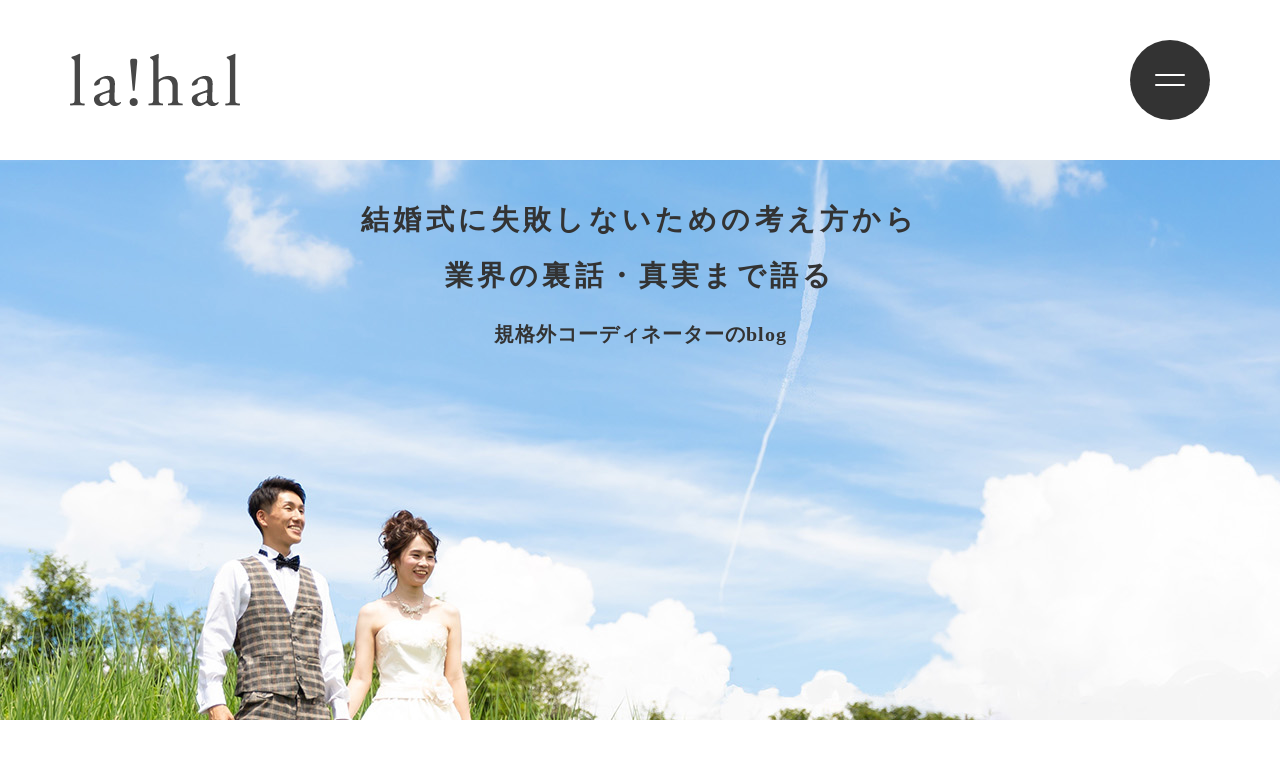

--- FILE ---
content_type: text/html; charset=UTF-8
request_url: https://www.lahal.net/category/sima-wed/
body_size: 9272
content:
<!DOCTYPE html>
<html lang="ja">
<head>
    <meta charset="utf-8">
    <meta name="viewport" content="width=device-width, initial-scale=1.0">
    <link rel="stylesheet" href="https://www.lahal.net/wp-content/themes/lahal/css/reset.css">
    <link rel="stylesheet" href="https://www.lahal.net/wp-content/themes/lahal/css/style.css">
    <!-- 
    <meta name="description" content="広島のウェディングプロデュースならla!hal(ﾗﾊﾙ)。ふたりらしいオリジナルウェディングをご予算に応じて実現。どんな場所でも結婚式は出来ます。備後・県北・山陰の方もお気軽にご相談ください。少人数・フォトウェディングもお任せください。"> -->
    <script src="https://code.jquery.com/jquery-3.5.1.min.js" integrity="sha256-9/aliU8dGd2tb6OSsuzixeV4y/faTqgFtohetphbbj0=" crossorigin="anonymous"></script>
    
		<!-- All in One SEO 4.0.18 -->
		<title>島ウェディング - la!hal(ラハル) ウェディングコーディネーター</title>
		<link rel="canonical" href="https://www.lahal.net/category/sima-wed/" />
		<link rel="next" href="https://www.lahal.net/category/sima-wed/page/2/" />

		<!-- Global site tag (gtag.js) - Google Analytics -->
<script async src="https://www.googletagmanager.com/gtag/js?id=UA-56755236-11"></script>
<script>
 window.dataLayer = window.dataLayer || [];
 function gtag(){dataLayer.push(arguments);}
 gtag('js', new Date());

 gtag('config', 'UA-56755236-11');
</script>
		<script type="application/ld+json" class="aioseo-schema">
			{"@context":"https:\/\/schema.org","@graph":[{"@type":"WebSite","@id":"https:\/\/www.lahal.net\/#website","url":"https:\/\/www.lahal.net\/","name":"la!hal(\u30e9\u30cf\u30eb) \u30a6\u30a7\u30c7\u30a3\u30f3\u30b0\u30b3\u30fc\u30c7\u30a3\u30cd\u30fc\u30bf\u30fc","description":"\u5e83\u5cf6\u306e\u30a6\u30a7\u30c7\u30a3\u30f3\u30b0\u30d7\u30ed\u30c7\u30e5\u30fc\u30b9\u306a\u3089la!hal(\uff97\uff8a\uff99)\u3002\u3075\u305f\u308a\u3089\u3057\u3044\u30aa\u30ea\u30b8\u30ca\u30eb\u30a6\u30a7\u30c7\u30a3\u30f3\u30b0\u3092\u3054\u4e88\u7b97\u306b\u5fdc\u3058\u3066\u5b9f\u73fe\u3002\u3069\u3093\u306a\u5834\u6240\u3067\u3082\u7d50\u5a5a\u5f0f\u306f\u51fa\u6765\u307e\u3059\u3002\u5099\u5f8c\u30fb\u770c\u5317\u30fb\u5c71\u9670\u306e\u65b9\u3082\u304a\u6c17\u8efd\u306b\u3054\u76f8\u8ac7\u304f\u3060\u3055\u3044\u3002\u5c11\u4eba\u6570\u30fb\u30d5\u30a9\u30c8\u30a6\u30a7\u30c7\u30a3\u30f3\u30b0\u3082\u304a\u4efb\u305b\u304f\u3060\u3055\u3044\u3002","publisher":{"@id":"https:\/\/www.lahal.net\/#organization"}},{"@type":"Organization","@id":"https:\/\/www.lahal.net\/#organization","name":"la!hal(\u30e9\u30cf\u30eb) \u30a6\u30a7\u30c7\u30a3\u30f3\u30b0\u30b3\u30fc\u30c7\u30a3\u30cd\u30fc\u30bf\u30fc","url":"https:\/\/www.lahal.net\/"},{"@type":"BreadcrumbList","@id":"https:\/\/www.lahal.net\/category\/sima-wed\/#breadcrumblist","itemListElement":[{"@type":"ListItem","@id":"https:\/\/www.lahal.net\/#listItem","position":"1","item":{"@id":"https:\/\/www.lahal.net\/#item","name":"\u30db\u30fc\u30e0","description":"\u5e83\u5cf6\u306e\u30a6\u30a7\u30c7\u30a3\u30f3\u30b0\u30d7\u30ed\u30c7\u30e5\u30fc\u30b9\u306a\u3089la!hal(\uff97\uff8a\uff99)\u3002\u3075\u305f\u308a\u3089\u3057\u3044\u30aa\u30ea\u30b8\u30ca\u30eb\u30a6\u30a7\u30c7\u30a3\u30f3\u30b0\u3092\u3054\u4e88\u7b97\u306b\u5fdc\u3058\u3066\u5b9f\u73fe\u3002\u3069\u3093\u306a\u5834\u6240\u3067\u3082\u7d50\u5a5a\u5f0f\u306f\u51fa\u6765\u307e\u3059\u3002\u5099\u5f8c\u30fb\u770c\u5317\u30fb\u5c71\u9670\u306e\u65b9\u3082\u304a\u6c17\u8efd\u306b\u3054\u76f8\u8ac7\u304f\u3060\u3055\u3044\u3002\u5c11\u4eba\u6570\u30fb\u30d5\u30a9\u30c8\u30a6\u30a7\u30c7\u30a3\u30f3\u30b0\u3082\u304a\u4efb\u305b\u304f\u3060\u3055\u3044\u3002","url":"https:\/\/www.lahal.net\/"},"nextItem":"https:\/\/www.lahal.net\/category\/sima-wed\/#listItem"},{"@type":"ListItem","@id":"https:\/\/www.lahal.net\/category\/sima-wed\/#listItem","position":"2","item":{"@id":"https:\/\/www.lahal.net\/category\/sima-wed\/#item","name":"\u5cf6\u30a6\u30a7\u30c7\u30a3\u30f3\u30b0","url":"https:\/\/www.lahal.net\/category\/sima-wed\/"},"previousItem":"https:\/\/www.lahal.net\/#listItem"}]},{"@type":"CollectionPage","@id":"https:\/\/www.lahal.net\/category\/sima-wed\/#collectionpage","url":"https:\/\/www.lahal.net\/category\/sima-wed\/","name":"\u5cf6\u30a6\u30a7\u30c7\u30a3\u30f3\u30b0 - la!hal(\u30e9\u30cf\u30eb) \u30a6\u30a7\u30c7\u30a3\u30f3\u30b0\u30b3\u30fc\u30c7\u30a3\u30cd\u30fc\u30bf\u30fc","inLanguage":"ja","isPartOf":{"@id":"https:\/\/www.lahal.net\/#website"},"breadcrumb":{"@id":"https:\/\/www.lahal.net\/category\/sima-wed\/#breadcrumblist"}}]}
		</script>
		<!-- All in One SEO -->

<link rel='dns-prefetch' href='//ajax.googleapis.com' />
<link rel="alternate" type="application/rss+xml" title="la!hal(ラハル) ウェディングコーディネーター &raquo; 島ウェディング カテゴリーのフィード" href="https://www.lahal.net/category/sima-wed/feed/" />
<style id='wp-img-auto-sizes-contain-inline-css' type='text/css'>
img:is([sizes=auto i],[sizes^="auto," i]){contain-intrinsic-size:3000px 1500px}
/*# sourceURL=wp-img-auto-sizes-contain-inline-css */
</style>
<style id='wp-emoji-styles-inline-css' type='text/css'>

	img.wp-smiley, img.emoji {
		display: inline !important;
		border: none !important;
		box-shadow: none !important;
		height: 1em !important;
		width: 1em !important;
		margin: 0 0.07em !important;
		vertical-align: -0.1em !important;
		background: none !important;
		padding: 0 !important;
	}
/*# sourceURL=wp-emoji-styles-inline-css */
</style>
<style id='wp-block-library-inline-css' type='text/css'>
:root{--wp-block-synced-color:#7a00df;--wp-block-synced-color--rgb:122,0,223;--wp-bound-block-color:var(--wp-block-synced-color);--wp-editor-canvas-background:#ddd;--wp-admin-theme-color:#007cba;--wp-admin-theme-color--rgb:0,124,186;--wp-admin-theme-color-darker-10:#006ba1;--wp-admin-theme-color-darker-10--rgb:0,107,160.5;--wp-admin-theme-color-darker-20:#005a87;--wp-admin-theme-color-darker-20--rgb:0,90,135;--wp-admin-border-width-focus:2px}@media (min-resolution:192dpi){:root{--wp-admin-border-width-focus:1.5px}}.wp-element-button{cursor:pointer}:root .has-very-light-gray-background-color{background-color:#eee}:root .has-very-dark-gray-background-color{background-color:#313131}:root .has-very-light-gray-color{color:#eee}:root .has-very-dark-gray-color{color:#313131}:root .has-vivid-green-cyan-to-vivid-cyan-blue-gradient-background{background:linear-gradient(135deg,#00d084,#0693e3)}:root .has-purple-crush-gradient-background{background:linear-gradient(135deg,#34e2e4,#4721fb 50%,#ab1dfe)}:root .has-hazy-dawn-gradient-background{background:linear-gradient(135deg,#faaca8,#dad0ec)}:root .has-subdued-olive-gradient-background{background:linear-gradient(135deg,#fafae1,#67a671)}:root .has-atomic-cream-gradient-background{background:linear-gradient(135deg,#fdd79a,#004a59)}:root .has-nightshade-gradient-background{background:linear-gradient(135deg,#330968,#31cdcf)}:root .has-midnight-gradient-background{background:linear-gradient(135deg,#020381,#2874fc)}:root{--wp--preset--font-size--normal:16px;--wp--preset--font-size--huge:42px}.has-regular-font-size{font-size:1em}.has-larger-font-size{font-size:2.625em}.has-normal-font-size{font-size:var(--wp--preset--font-size--normal)}.has-huge-font-size{font-size:var(--wp--preset--font-size--huge)}.has-text-align-center{text-align:center}.has-text-align-left{text-align:left}.has-text-align-right{text-align:right}.has-fit-text{white-space:nowrap!important}#end-resizable-editor-section{display:none}.aligncenter{clear:both}.items-justified-left{justify-content:flex-start}.items-justified-center{justify-content:center}.items-justified-right{justify-content:flex-end}.items-justified-space-between{justify-content:space-between}.screen-reader-text{border:0;clip-path:inset(50%);height:1px;margin:-1px;overflow:hidden;padding:0;position:absolute;width:1px;word-wrap:normal!important}.screen-reader-text:focus{background-color:#ddd;clip-path:none;color:#444;display:block;font-size:1em;height:auto;left:5px;line-height:normal;padding:15px 23px 14px;text-decoration:none;top:5px;width:auto;z-index:100000}html :where(.has-border-color){border-style:solid}html :where([style*=border-top-color]){border-top-style:solid}html :where([style*=border-right-color]){border-right-style:solid}html :where([style*=border-bottom-color]){border-bottom-style:solid}html :where([style*=border-left-color]){border-left-style:solid}html :where([style*=border-width]){border-style:solid}html :where([style*=border-top-width]){border-top-style:solid}html :where([style*=border-right-width]){border-right-style:solid}html :where([style*=border-bottom-width]){border-bottom-style:solid}html :where([style*=border-left-width]){border-left-style:solid}html :where(img[class*=wp-image-]){height:auto;max-width:100%}:where(figure){margin:0 0 1em}html :where(.is-position-sticky){--wp-admin--admin-bar--position-offset:var(--wp-admin--admin-bar--height,0px)}@media screen and (max-width:600px){html :where(.is-position-sticky){--wp-admin--admin-bar--position-offset:0px}}
/*wp_block_styles_on_demand_placeholder:696eadaac7c6a*/
/*# sourceURL=wp-block-library-inline-css */
</style>
<style id='classic-theme-styles-inline-css' type='text/css'>
/*! This file is auto-generated */
.wp-block-button__link{color:#fff;background-color:#32373c;border-radius:9999px;box-shadow:none;text-decoration:none;padding:calc(.667em + 2px) calc(1.333em + 2px);font-size:1.125em}.wp-block-file__button{background:#32373c;color:#fff;text-decoration:none}
/*# sourceURL=/wp-includes/css/classic-themes.min.css */
</style>
<link rel='stylesheet' id='resetcss-css' href='https://www.lahal.net/wp-content/themes/lahal/css/reset.css?ver=6.9' type='text/css' media='all' />
<link rel='stylesheet' id='maincss-css' href='https://www.lahal.net/wp-content/themes/lahal/css/style.css?ver=6.9' type='text/css' media='all' />
<link rel="https://api.w.org/" href="https://www.lahal.net/wp-json/" /><link rel="alternate" title="JSON" type="application/json" href="https://www.lahal.net/wp-json/wp/v2/categories/90" /><link rel="EditURI" type="application/rsd+xml" title="RSD" href="https://www.lahal.net/xmlrpc.php?rsd" />
<meta name="generator" content="WordPress 6.9" />
<link rel="icon" href="https://www.lahal.net/wp-content/uploads/2021/03/cropped-logo-1-32x32.png" sizes="32x32" />
<link rel="icon" href="https://www.lahal.net/wp-content/uploads/2021/03/cropped-logo-1-192x192.png" sizes="192x192" />
<link rel="apple-touch-icon" href="https://www.lahal.net/wp-content/uploads/2021/03/cropped-logo-1-180x180.png" />
<meta name="msapplication-TileImage" content="https://www.lahal.net/wp-content/uploads/2021/03/cropped-logo-1-270x270.png" />
</head>
<body>

    <header class="header">
        <h1 class="header_logo pc_display">

            <a href="https://www.lahal.net">
                <img src="https://www.lahal.net/wp-content/themes/lahal/img/logo_b.png" alt="la!hal">
            </a>
        </h1>
        <h1 class="header_logo sp_display">

            <a href="https://www.lahal.net">
                <img src="https://www.lahal.net/wp-content/themes/lahal/img/logo_b.png" alt="la!hal">
            </a>
        </h1>
        <a class="navi_button">
            <div class="navi_button_inner">
                <span></span>
                <span></span>
            </div>
        </a>
        <div class="navi_wrap">
            <div class="navi_wrap_inner">
                <img src="https://www.lahal.net/wp-content/themes/lahal/img/menu_logo.png" alt="la!hal" class="navi_logo">
                <div class="navi_inner">
                    <ul class="navi_list">
                        <li class="navi_item"><a class="navi_link" href="https://www.lahal.net">トップ</a></li>
                        <li class="navi_item"><a class="navi_link" href="https://www.lahal.net/case">ウェディング事例</a></li>
                        <li class="navi_item"><a class="navi_link" href="https://www.lahal.net/schedule">打合せスケジュール</a></li>
                        <li class="navi_item"><a class="navi_link" href="https://www.lahal.net/faq">お悩みQ&A</a></li>
                        <li class="navi_item"><a class="navi_link" href="https://www.lahal.net/price">費用について</a></li>
                        <li class="navi_item"><a class="navi_link" href="https://www.lahal.net/staff">コーディネーター・メディア掲載</a></li>
                        <li class="navi_item"><a class="navi_link" href="https://www.lahal.net/contact">お問い合わせ・アクセス</a></li>
                        <li class="navi_item"><a class="navi_link" href="https://www.lahal.net/category/blog-top">ブログ</a></li>
                    </ul>
                    <div class="navi_inner_btn_wrap">
                        <div class="header_btn_wrap header_contact_btn"><a href="https://www.lahal.net/contact" class="">お問い合わせ</a></div>
                        <div class="header_btn_wrap header_line_btn"><a href="https://line.me/R/ti/p/%40pcr8595w" target="_blank" rel="noopener noreferrer">LINEでのお問い合わせ</a></div>
                    </div>
                </div>
                <div class="sns_wrap">
                    <a href="https://www.instagram.com/lahal_wedding/" class="sns_link"><img src="https://www.lahal.net/wp-content/themes/lahal/img/insta_icon_w.png" alt="Instagram" target="_blank" rel="noopener noreferrer"></a>
                    <a href="https://www.facebook.com/lahal-wedding-coodinator--299664390375415" class="sns_link"><img src="https://www.lahal.net/wp-content/themes/lahal/img/facebook_icon_w.png" alt="Facebook" target="_blank" rel="noopener noreferrer"></a>
                    <a href="https://twitter.com/lahalwed" class="sns_link"><img src="https://www.lahal.net/wp-content/themes/lahal/img/twitter_icon_w.png" alt="Twitter" target="_blank" rel="noopener noreferrer"></a>
                </div>
            </div>
        </div>
    </header>


    <main>
        <!-- //ヘッダー共通 -->
<div class="page_blog_outer">
    <section class="page_container">
        <div class="page_head_blog">
            <img src="https://www.lahal.net/wp-content/themes/lahal/img/page_head_blog.jpg" alt="">
            <div class="page_head_blog_wrap">
                <h1 class="page_head_title_blog">結婚式に失敗しないための考え方から
                        <br>業界の裏話・真実まで語る</h1>
                <p class="page_head_title_blog_sub">規格外コーディネーターのblog</p>
            </div>
        </div>



<nav id="gnav" role="navigation" itemscope="itemscope" itemtype="http://scheme.org/SiteNavigationElement">
  <div class="category_head"><ul id="menu-%e3%83%96%e3%83%ad%e3%82%b0%e4%b8%80%e8%a6%a7%e3%83%9a%e3%83%bc%e3%82%b8%e7%94%a8%e3%83%8a%e3%83%93%e3%82%b2%e3%83%bc%e3%82%b7%e3%83%a7%e3%83%b3" class="category_head_list"><li id="menu-item-182" class="menu-item menu-item-type-taxonomy menu-item-object-category menu-item-182"><a href="https://www.lahal.net/category/blog-top/">トップ</a></li>
<li id="menu-item-984" class="menu-item menu-item-type-taxonomy menu-item-object-category menu-item-984"><a href="https://www.lahal.net/category/wed-day/">結婚式レポート</a></li>
<li id="menu-item-810" class="menu-item menu-item-type-taxonomy menu-item-object-category menu-item-810"><a href="https://www.lahal.net/category/original-wed/">オリジナルウェディングの作り方</a></li>
<li id="menu-item-825" class="menu-item menu-item-type-taxonomy menu-item-object-category menu-item-825"><a href="https://www.lahal.net/category/kokogahen/">ココが変だよ結婚式</a></li>
<li id="menu-item-756" class="menu-item menu-item-type-taxonomy menu-item-object-category menu-item-756"><a href="https://www.lahal.net/category/lahal-omoi/">la!halの想い</a></li>
<li id="menu-item-746" class="menu-item menu-item-type-taxonomy menu-item-object-category menu-item-746"><a href="https://www.lahal.net/category/okugai/">屋外ウェディング</a></li>
<li id="menu-item-919" class="menu-item menu-item-type-taxonomy menu-item-object-category menu-item-919"><a href="https://www.lahal.net/category/htl-wed/">ホテルウェディング</a></li>
<li id="menu-item-704" class="menu-item menu-item-type-taxonomy menu-item-object-category menu-item-704"><a href="https://www.lahal.net/category/kominka/">古民家ウェディング</a></li>
<li id="menu-item-1473" class="menu-item menu-item-type-taxonomy menu-item-object-category current-menu-item menu-item-1473"><a href="https://www.lahal.net/category/sima-wed/" aria-current="page">島ウェディング</a></li>
<li id="menu-item-973" class="menu-item menu-item-type-taxonomy menu-item-object-category menu-item-973"><a href="https://www.lahal.net/category/japanese/">和の結婚式</a></li>
<li id="menu-item-839" class="menu-item menu-item-type-taxonomy menu-item-object-category menu-item-839"><a href="https://www.lahal.net/category/photo-wedding/">フォトウェディング</a></li>
<li id="menu-item-694" class="menu-item menu-item-type-taxonomy menu-item-object-category menu-item-694"><a href="https://www.lahal.net/category/ensyutsu/">披露宴の演出</a></li>
<li id="menu-item-1111" class="menu-item menu-item-type-taxonomy menu-item-object-category menu-item-1111"><a href="https://www.lahal.net/category/ceremony/">挙式について</a></li>
<li id="menu-item-2714" class="menu-item menu-item-type-taxonomy menu-item-object-category menu-item-2714"><a href="https://www.lahal.net/category/resort/">海外＆国内リゾートウェディング</a></li>
<li id="menu-item-2243" class="menu-item menu-item-type-taxonomy menu-item-object-category menu-item-2243"><a href="https://www.lahal.net/category/kekkonsiki-go/">結婚式後のおふたりと私</a></li>
<li id="menu-item-5121" class="menu-item menu-item-type-taxonomy menu-item-object-category menu-item-5121"><a href="https://www.lahal.net/category/issyou/">衣装レンタル</a></li>
</ul></div></nav>

        <div class="blog_inner">
            <div class="blog_main_wrap_outer">
                <div class="blog_main_wrap">
                    <div class="blog_main_head">
                        <h2 class="section_title section_title_border">記事一覧</h2>
                    </div>
                    <div class="blog_main_inner">




                        <div class="blog_card">
                            <a href="https://www.lahal.net/11055/" class="blog_card_link">
                                <figure class="figure blog_card_figure">
                                                                            <img width="1200" height="800" src="https://www.lahal.net/wp-content/uploads/2025/11/240901_0054-e1762511083713.jpg" class="attachment-post-thumbnail size-post-thumbnail wp-post-image" alt="" decoding="async" fetchpriority="high" />                                                                    </figure>
                                <div class="blog_card_body">
                                    <h3 class="blog_card_title">「島で結婚式が出来ることを知って欲しい」卒花様の声</h3>
                                    <time class="blog_card_date" time="">2025.11.07</time>
                                    <p class="blog_card_desc">wed vol. 5523 &nbsp; 昨日のブログでもお伝えした ”大好きな地域での結婚式” &nbsp; 『この地域』には 結婚式場がないから・・・ だか&#8230;</p>
                                </div>
                            </a>
                        </div>
                        <!-- blog_card -->

                        <div class="blog_card">
                            <a href="https://www.lahal.net/10295/" class="blog_card_link">
                                <figure class="figure blog_card_figure">
                                                                            <img width="1024" height="768" src="https://www.lahal.net/wp-content/uploads/2025/07/LINE_ALBUM__250705_46.jpg" class="attachment-post-thumbnail size-post-thumbnail wp-post-image" alt="" decoding="async" />                                                                    </figure>
                                <div class="blog_card_body">
                                    <h3 class="blog_card_title">”旅 × WEDDING”　大切な方とゆったりした時間を</h3>
                                    <time class="blog_card_date" time="">2025.07.05</time>
                                    <p class="blog_card_desc">wed vol. 5397 &nbsp; 旅 × WEDDING &nbsp; 家族や親しい友人・仲間と 時間にしばられず ゆっくりとこの日を過ごしたい♡ &#038;n&#8230;</p>
                                </div>
                            </a>
                        </div>
                        <!-- blog_card -->

                        <div class="blog_card">
                            <a href="https://www.lahal.net/9214/" class="blog_card_link">
                                <figure class="figure blog_card_figure">
                                                                            <img width="900" height="675" src="https://www.lahal.net/wp-content/uploads/2025/01/PXL_20250109_074523076-e1736416249808.jpg" class="attachment-post-thumbnail size-post-thumbnail wp-post-image" alt="" decoding="async" />                                                                    </figure>
                                <div class="blog_card_body">
                                    <h3 class="blog_card_title">ご結婚式のあとも、ずっと繋がっていれる幸せ&#x2728;</h3>
                                    <time class="blog_card_date" time="">2025.01.09</time>
                                    <p class="blog_card_desc">wed vol. 5221 &nbsp; 遅ればせながら 本日より2025年の正式始動となりました la!halです♬ &nbsp; 今日は・・・ &nbsp;&#8230;</p>
                                </div>
                            </a>
                        </div>
                        <!-- blog_card -->

                        <div class="blog_card">
                            <a href="https://www.lahal.net/7700/" class="blog_card_link">
                                <figure class="figure blog_card_figure">
                                                                            <img width="900" height="600" src="https://www.lahal.net/wp-content/uploads/2024/04/49cae8d1e4c09377f86736baad62a50e.jpg" class="attachment-post-thumbnail size-post-thumbnail wp-post-image" alt="" decoding="async" />                                                                    </figure>
                                <div class="blog_card_body">
                                    <h3 class="blog_card_title">希望を叶えるために大事なこと☆4月21日ご結婚式</h3>
                                    <time class="blog_card_date" time="">2024.04.24</time>
                                    <p class="blog_card_desc">wed vol. 4961 &nbsp; ココをご結婚式の会場として おふたりが選ばれた理由の中のひとつ &nbsp; それは・・・ &nbsp; 外での挙式が&#8230;</p>
                                </div>
                            </a>
                        </div>
                        <!-- blog_card -->

                        <div class="blog_card">
                            <a href="https://www.lahal.net/7660/" class="blog_card_link">
                                <figure class="figure blog_card_figure">
                                                                            <img width="900" height="678" src="https://www.lahal.net/wp-content/uploads/2024/04/PXL_20240415_090625137-e1713172463791.jpg" class="attachment-post-thumbnail size-post-thumbnail wp-post-image" alt="" decoding="async" />                                                                    </figure>
                                <div class="blog_card_body">
                                    <h3 class="blog_card_title">どんな場所でも！　どんな想いでも！</h3>
                                    <time class="blog_card_date" time="">2024.04.15</time>
                                    <p class="blog_card_desc">wed vol. 4952 &nbsp; la!halの拠点があるのは広島市！ &nbsp; だけど、広島だけでしか お手伝いが出来ないなんてことは 全くありま&#8230;</p>
                                </div>
                            </a>
                        </div>
                        <!-- blog_card -->

                        <div class="blog_card">
                            <a href="https://www.lahal.net/7369/" class="blog_card_link">
                                <figure class="figure blog_card_figure">
                                                                            <img width="900" height="549" src="https://www.lahal.net/wp-content/uploads/2024/02/PXL_20240211_080216126.jpg" class="attachment-post-thumbnail size-post-thumbnail wp-post-image" alt="" decoding="async" />                                                                    </figure>
                                <div class="blog_card_body">
                                    <h3 class="blog_card_title">やりたいことは全て叶えましょう☆2月11日ご結婚式</h3>
                                    <time class="blog_card_date" time="">2024.02.18</time>
                                    <p class="blog_card_desc">wed vol. 4895 &nbsp; おふたりのお手紙と 親御様への感謝の贈呈(プレゼント)があると 大抵のご披露宴はお開きとなります・・・が！ &#038;nbsp&#8230;</p>
                                </div>
                            </a>
                        </div>
                        <!-- blog_card -->

                        <div class="blog_card">
                            <a href="https://www.lahal.net/5581/" class="blog_card_link">
                                <figure class="figure blog_card_figure">
                                                                            <img width="900" height="600" src="https://www.lahal.net/wp-content/uploads/2023/05/LINE_ALBUM_0513-2_230515_7.jpg" class="attachment-post-thumbnail size-post-thumbnail wp-post-image" alt="" decoding="async" />                                                                    </figure>
                                <div class="blog_card_body">
                                    <h3 class="blog_card_title">”想い” に気付いていなくても大丈夫☆5月13日ご結婚式</h3>
                                    <time class="blog_card_date" time="">2023.05.21</time>
                                    <p class="blog_card_desc">wed vol. 4637 &nbsp; ゲスト様に1日の感謝を込めて お見送りしていく際のギフトは &nbsp; 新婦様の手描きイラスト付きで⇩ 感謝の気持ち&#8230;</p>
                                </div>
                            </a>
                        </div>
                        <!-- blog_card -->

                        <div class="blog_card">
                            <a href="https://www.lahal.net/5573/" class="blog_card_link">
                                <figure class="figure blog_card_figure">
                                                                            <img width="900" height="600" src="https://www.lahal.net/wp-content/uploads/2023/05/LINE_ALBUM_0513-2_230515_18.jpg" class="attachment-post-thumbnail size-post-thumbnail wp-post-image" alt="" decoding="async" />                                                                    </figure>
                                <div class="blog_card_body">
                                    <h3 class="blog_card_title">ゲスト様へ最高の ”食” でおもてなし☆5月13日ご結婚式</h3>
                                    <time class="blog_card_date" time="">2023.05.20</time>
                                    <p class="blog_card_desc">wed vol. 4636 &nbsp; おふたりの再入場は お外から傘をさして⇩ とっても素敵な絵になる1枚♡ &nbsp; &nbsp; 再入場後には また&#8230;</p>
                                </div>
                            </a>
                        </div>
                        <!-- blog_card -->

                        <div class="blog_card">
                            <a href="https://www.lahal.net/5565/" class="blog_card_link">
                                <figure class="figure blog_card_figure">
                                                                            <img width="900" height="600" src="https://www.lahal.net/wp-content/uploads/2023/05/LINE_ALBUM_0513-2_230515_36-e1684492989572.jpg" class="attachment-post-thumbnail size-post-thumbnail wp-post-image" alt="" decoding="async" srcset="https://www.lahal.net/wp-content/uploads/2023/05/LINE_ALBUM_0513-2_230515_36-e1684492989572.jpg 900w, https://www.lahal.net/wp-content/uploads/2023/05/LINE_ALBUM_0513-2_230515_36-e1684492989572-768x512.jpg 768w" sizes="(max-width: 900px) 100vw, 900px" />                                                                    </figure>
                                <div class="blog_card_body">
                                    <h3 class="blog_card_title">演出を入れすぎると逆効果☆5月13日ご結婚式</h3>
                                    <time class="blog_card_date" time="">2023.05.19</time>
                                    <p class="blog_card_desc">wed vol. 4635 &nbsp; おもてなしとして どのゲスト様にも とっても喜んでいただけるものが &nbsp; お料理とお飲み物 &nbsp; &#038;n&#8230;</p>
                                </div>
                            </a>
                        </div>
                        <!-- blog_card -->

                        <div class="blog_card">
                            <a href="https://www.lahal.net/5524/" class="blog_card_link">
                                <figure class="figure blog_card_figure">
                                                                            <img width="900" height="609" src="https://www.lahal.net/wp-content/uploads/2023/05/23-05-13-18-54-27-987_deco-e1683971701866.jpg" class="attachment-post-thumbnail size-post-thumbnail wp-post-image" alt="" decoding="async" srcset="https://www.lahal.net/wp-content/uploads/2023/05/23-05-13-18-54-27-987_deco-e1683971701866.jpg 900w, https://www.lahal.net/wp-content/uploads/2023/05/23-05-13-18-54-27-987_deco-e1683971701866-768x520.jpg 768w" sizes="(max-width: 900px) 100vw, 900px" />                                                                    </figure>
                                <div class="blog_card_body">
                                    <h3 class="blog_card_title">島ウェディングを選ばれた理由☆5月13日ご結婚式</h3>
                                    <time class="blog_card_date" time="">2023.05.14</time>
                                    <p class="blog_card_desc">wed vol. 4630 &nbsp; 昨日迎えた素敵なご結婚式♡ &nbsp; またもや何から伝えたら良いのか 私自身も分からないくらい &nbsp; とっ&#8230;</p>
                                </div>
                            </a>
                        </div>
                        <!-- blog_card -->

                        <div class="blog_card">
                            <a href="https://www.lahal.net/4957/" class="blog_card_link">
                                <figure class="figure blog_card_figure">
                                                                            <img width="900" height="647" src="https://www.lahal.net/wp-content/uploads/2023/01/DSC_2531.jpg" class="attachment-post-thumbnail size-post-thumbnail wp-post-image" alt="" decoding="async" />                                                                    </figure>
                                <div class="blog_card_body">
                                    <h3 class="blog_card_title">予想を超えた結婚式を届けます♡</h3>
                                    <time class="blog_card_date" time="">2023.01.27</time>
                                    <p class="blog_card_desc">wed vol. 4503 &nbsp; 先日見学に行った会場は 今回のリサーチで 初めてこんな場所があることを知り &nbsp; 見つけた瞬間に めちゃくちゃ&#8230;</p>
                                </div>
                            </a>
                        </div>
                        <!-- blog_card -->

                        <div class="blog_card">
                            <a href="https://www.lahal.net/3201/" class="blog_card_link">
                                <figure class="figure blog_card_figure">
                                                                            <img width="900" height="600" src="https://www.lahal.net/wp-content/uploads/2022/05/c3f69296355118fe73fd73fd3d2a9fb6.jpg" class="attachment-post-thumbnail size-post-thumbnail wp-post-image" alt="" decoding="async" />                                                                    </figure>
                                <div class="blog_card_body">
                                    <h3 class="blog_card_title">どんな場所で誓いを届けていきたい？☆5月1日ご結婚式</h3>
                                    <time class="blog_card_date" time="">2022.05.03</time>
                                    <p class="blog_card_desc">********************** 5/2〜5/5まで GW休みを頂戴しております お問合せの返信は 5/6となりますこと ご了承くださいませ ***&#8230;</p>
                                </div>
                            </a>
                        </div>
                        <!-- blog_card -->
                    </div>

                </div>
                <!-- blog_list_wrap -->
                <div class="pagenation">

                    <div class="pagenation_inner">
                        <div class='wp-pagenavi' role='navigation'>
<span aria-current='page' class='current'>1</span><a class="page larger" title="Page 2" href="https://www.lahal.net/category/sima-wed/page/2/">2</a><a class="nextpostslink" rel="next" href="https://www.lahal.net/category/sima-wed/page/2/">&gt;</a>
</div>                    </div>

                </div>
            </div>
            <!-- blog_main_wrap_outer -->
            <div class="blog_ranking_wrap">
                <div class="blog_main_head">
                    <h2 class="section_title section_title_border">人気ランキング</h2>
                </div>
                <div class="blog_ranking_inner">

                    <div class="blog_ranking_card">
                        <a href="https://www.lahal.net/8285/" class="blog_ranking_card_link">
                            <figure class="blog_ranking_card_figure">
                                                                    <img width="900" height="675" src="https://www.lahal.net/wp-content/uploads/2024/07/22634552_m-e1721475406858.jpg" class="attachment-post-thumbnail size-post-thumbnail wp-post-image" alt="" decoding="async" />                                </figure>
                            <h3 class="blog_ranking_card_title">結婚式のご祝儀で、渋沢栄一はNG？</h3>
                        </a>
                    </div>
                    <!-- blog_ranking_card -->


                    <div class="blog_ranking_card">
                        <a href="https://www.lahal.net/1654/" class="blog_ranking_card_link">
                            <figure class="blog_ranking_card_figure">
                                                                    <img width="900" height="577" src="https://www.lahal.net/wp-content/uploads/2021/08/0d40a5e4a645fc6b96e767d64ac0878e-e1628676649455.png" class="attachment-post-thumbnail size-post-thumbnail wp-post-image" alt="" decoding="async" />                                </figure>
                            <h3 class="blog_ranking_card_title">コロナ禍で結婚式を諦めた新郎新婦様へ</h3>
                        </a>
                    </div>
                    <!-- blog_ranking_card -->


                    <div class="blog_ranking_card">
                        <a href="https://www.lahal.net/1633/" class="blog_ranking_card_link">
                            <figure class="blog_ranking_card_figure">
                                                                    <img width="900" height="527" src="https://www.lahal.net/wp-content/uploads/2021/08/IMG_20210807_140101.jpg" class="attachment-post-thumbnail size-post-thumbnail wp-post-image" alt="" decoding="async" />                                </figure>
                            <h3 class="blog_ranking_card_title">大好きな人と物に囲まれる幸せな1日&#x2728;</h3>
                        </a>
                    </div>
                    <!-- blog_ranking_card -->


                    <div class="blog_ranking_card">
                        <a href="https://www.lahal.net/1568/" class="blog_ranking_card_link">
                            <figure class="blog_ranking_card_figure">
                                                                    <img width="900" height="639" src="https://www.lahal.net/wp-content/uploads/2021/07/o1475104714262421015-e1626947932248.jpg" class="attachment-post-thumbnail size-post-thumbnail wp-post-image" alt="" decoding="async" />                                </figure>
                            <h3 class="blog_ranking_card_title">結婚式場から訴えられた新郎新婦・・・</h3>
                        </a>
                    </div>
                    <!-- blog_ranking_card -->


                    <div class="blog_ranking_card">
                        <a href="https://www.lahal.net/2849/" class="blog_ranking_card_link">
                            <figure class="blog_ranking_card_figure">
                                                                    <img width="900" height="599" src="https://www.lahal.net/wp-content/uploads/2022/03/0041.jpg" class="attachment-post-thumbnail size-post-thumbnail wp-post-image" alt="" decoding="async" />                                </figure>
                            <h3 class="blog_ranking_card_title">コロナ禍の結婚式の考え方</h3>
                        </a>
                    </div>
                    <!-- blog_ranking_card -->


                    <div class="blog_ranking_card">
                        <a href="https://www.lahal.net/3569/" class="blog_ranking_card_link">
                            <figure class="blog_ranking_card_figure">
                                                                    <img width="599" height="900" src="https://www.lahal.net/wp-content/uploads/2022/07/LINE_ALBUM_72-wed_220703_2.jpg" class="attachment-post-thumbnail size-post-thumbnail wp-post-image" alt="" decoding="async" />                                </figure>
                            <h3 class="blog_ranking_card_title">その土地らしさを取り入れて☆7月2日ご結婚式</h3>
                        </a>
                    </div>
                    <!-- blog_ranking_card -->


                    <div class="blog_ranking_card">
                        <a href="https://www.lahal.net/1562/" class="blog_ranking_card_link">
                            <figure class="blog_ranking_card_figure">
                                                                    <img width="900" height="735" src="https://www.lahal.net/wp-content/uploads/2021/07/18.07.14-0189-e1626758150108.jpg" class="attachment-post-thumbnail size-post-thumbnail wp-post-image" alt="" decoding="async" />                                </figure>
                            <h3 class="blog_ranking_card_title">ふたりで入場しなくてはいけない？？</h3>
                        </a>
                    </div>
                    <!-- blog_ranking_card -->


                    <div class="blog_ranking_card">
                        <a href="https://www.lahal.net/2086/" class="blog_ranking_card_link">
                            <figure class="blog_ranking_card_figure">
                                                                    <img width="900" height="675" src="https://www.lahal.net/wp-content/uploads/2021/10/IMG_20211023_124611.jpg" class="attachment-post-thumbnail size-post-thumbnail wp-post-image" alt="" decoding="async" />                                </figure>
                            <h3 class="blog_ranking_card_title">本当は〇〇がしたかった・・・☆10月23日ご結婚式</h3>
                        </a>
                    </div>
                    <!-- blog_ranking_card -->


                    <div class="blog_ranking_card">
                        <a href="https://www.lahal.net/690/" class="blog_ranking_card_link">
                            <figure class="blog_ranking_card_figure">
                                                                    <img width="500" height="500" src="https://www.lahal.net/wp-content/uploads/2021/02/IMG_20210225_190239_968-e1614332176567.jpg" class="attachment-post-thumbnail size-post-thumbnail wp-post-image" alt="" decoding="async" />                                </figure>
                            <h3 class="blog_ranking_card_title">たくさんの演出は必要ない</h3>
                        </a>
                    </div>
                    <!-- blog_ranking_card -->


                    <div class="blog_ranking_card">
                        <a href="https://www.lahal.net/5549/" class="blog_ranking_card_link">
                            <figure class="blog_ranking_card_figure">
                                                                    <img width="900" height="600" src="https://www.lahal.net/wp-content/uploads/2023/05/LINE_ALBUM_0513-1_230517_8.jpg" class="attachment-post-thumbnail size-post-thumbnail wp-post-image" alt="" decoding="async" />                                </figure>
                            <h3 class="blog_ranking_card_title">挙式に込める意味と想い☆5月13日ご結婚式</h3>
                        </a>
                    </div>
                    <!-- blog_ranking_card -->

                </div>
            </div>
            <!-- blog_ranking_wrap -->
        </div>
    </section>
</div>


        <!-- フッター共通 -->
        <section class="cta">
            <div class="inner">
                <div class="cta_head">
                    <h2 class="section_title section_title_double">お問い合わせ・アクセス</h2>
                    <p class="section_lead mt60">広島県内はもちろん、北海道から沖縄まで全国でお手伝いしております。<br>まずはお問合せください。</p>
                </div>
                <div class="cta_body">
                    <div class="shop_data">
                        <p>お電話でのお問い合わせ</p>
                        <a href="tel:082-225-6751" class="cta_tel">Tel.082-225-6751</a>
                        <address class="shop_data_address">
                            <p>〒732-0067 広島市東区牛田旭1丁目15-13</p>
                            <p>営業時間 ： AM10:00～PM7:00</p>
                            <p>定休日 ： 火曜日・水曜日</p>
                        </address>
                    </div>
                    <div class="cta_btn_wrap">
                        <a href="https://www.lahal.net/contact" class="cta_btn cta_btn_mail">お問い合わせ<span class="pc_display">フォーム</span></a>
                        <a href="https://line.me/R/ti/p/%40pcr8595w" class="cta_btn cta_btn_line" target="_blank" rel="noopener noreferrer">LINEでのお問い合わせ</a>
                    </div>
                </div>
            </div>
        </section>



    </main>
    <div class="page_top"><a href="#" class="page_top_link"></a></div>
    <footer class="footer">
        <div class="footer_logo_area">
            <div class="footer_logo">
                <a href="https://www.lahal.net"><img src="https://www.lahal.net/wp-content/themes/lahal/img/logo_red.png" alt="la!hal"></a></div>
        </div>
        <div class="inner">
            <div class="footer_inner">
                <ul class="footer_navi">
                    <li class="footer_navi_item"><a href="https://www.lahal.net" class="footer_navi_link">トップ</a></li>
                    <li class="footer_navi_item"><a href="https://www.lahal.net/schedule" class="footer_navi_link">打合せスケジュール</a></li>
                    <li class="footer_navi_item"><a href="https://www.lahal.net/price" class="footer_navi_link">費用について</a></li>
                    <li class="footer_navi_item"><a href="https://www.lahal.net/contact" class="footer_navi_link">お問い合わせ・アクセス</a></li>
                    <li class="footer_navi_item"><a href="https://www.lahal.net/case" class="footer_navi_link">ウェディング事例</a></li>
                    <li class="footer_navi_item"><a href="https://www.lahal.net/faq" class="footer_navi_link">お悩みQ&A</a></li>
                    <li class="footer_navi_item"><a href="https://www.lahal.net/staff" class="footer_navi_link">コーディネーター・メディア掲載</a></li>
                    <li class="footer_navi_item"><a href="https://www.lahal.net/category/blog-top" class="footer_navi_link">ブログ</a></li>
                </ul>
                <div class="sns_wrap">
                    <a href="https://www.instagram.com/lahal_wedding/" class="sns_link"><img src="https://www.lahal.net/wp-content/themes/lahal/img/insta_icon.png" alt="Instagram" target="_blank" rel="noopener noreferrer"></a>
                    <a href="https://www.facebook.com/lahal-wedding-coodinator--299664390375415" class="sns_link"><img src="https://www.lahal.net/wp-content/themes/lahal/img/facebook_icon.png" alt="Facebook" target="_blank" rel="noopener noreferrer"></a>
                    <a href="https://twitter.com/lahalwed" class="sns_link"><img src="https://www.lahal.net/wp-content/themes/lahal/img/twitter_icon.png" alt="Twitter" target="_blank" rel="noopener noreferrer"></a>
                </div>
                <div class="copyright">
                    <p>&copy; 2021 la!hal wedding coordinator.</p>
                </div>
            </div>
        </div>
    </footer>
    <script src="https://www.lahal.net/wp-content/themes/lahal/js/script.js"></script>
    <script type="speculationrules">
{"prefetch":[{"source":"document","where":{"and":[{"href_matches":"/*"},{"not":{"href_matches":["/wp-*.php","/wp-admin/*","/wp-content/uploads/*","/wp-content/*","/wp-content/plugins/*","/wp-content/themes/lahal/*","/*\\?(.+)"]}},{"not":{"selector_matches":"a[rel~=\"nofollow\"]"}},{"not":{"selector_matches":".no-prefetch, .no-prefetch a"}}]},"eagerness":"conservative"}]}
</script>
<script type="text/javascript" src="//ajax.googleapis.com/ajax/libs/jquery/3.3.1/jquery.min.js?ver=3.3.1" id="jquery-js"></script>
<script id="wp-emoji-settings" type="application/json">
{"baseUrl":"https://s.w.org/images/core/emoji/17.0.2/72x72/","ext":".png","svgUrl":"https://s.w.org/images/core/emoji/17.0.2/svg/","svgExt":".svg","source":{"concatemoji":"https://www.lahal.net/wp-includes/js/wp-emoji-release.min.js?ver=6.9"}}
</script>
<script type="module">
/* <![CDATA[ */
/*! This file is auto-generated */
const a=JSON.parse(document.getElementById("wp-emoji-settings").textContent),o=(window._wpemojiSettings=a,"wpEmojiSettingsSupports"),s=["flag","emoji"];function i(e){try{var t={supportTests:e,timestamp:(new Date).valueOf()};sessionStorage.setItem(o,JSON.stringify(t))}catch(e){}}function c(e,t,n){e.clearRect(0,0,e.canvas.width,e.canvas.height),e.fillText(t,0,0);t=new Uint32Array(e.getImageData(0,0,e.canvas.width,e.canvas.height).data);e.clearRect(0,0,e.canvas.width,e.canvas.height),e.fillText(n,0,0);const a=new Uint32Array(e.getImageData(0,0,e.canvas.width,e.canvas.height).data);return t.every((e,t)=>e===a[t])}function p(e,t){e.clearRect(0,0,e.canvas.width,e.canvas.height),e.fillText(t,0,0);var n=e.getImageData(16,16,1,1);for(let e=0;e<n.data.length;e++)if(0!==n.data[e])return!1;return!0}function u(e,t,n,a){switch(t){case"flag":return n(e,"\ud83c\udff3\ufe0f\u200d\u26a7\ufe0f","\ud83c\udff3\ufe0f\u200b\u26a7\ufe0f")?!1:!n(e,"\ud83c\udde8\ud83c\uddf6","\ud83c\udde8\u200b\ud83c\uddf6")&&!n(e,"\ud83c\udff4\udb40\udc67\udb40\udc62\udb40\udc65\udb40\udc6e\udb40\udc67\udb40\udc7f","\ud83c\udff4\u200b\udb40\udc67\u200b\udb40\udc62\u200b\udb40\udc65\u200b\udb40\udc6e\u200b\udb40\udc67\u200b\udb40\udc7f");case"emoji":return!a(e,"\ud83e\u1fac8")}return!1}function f(e,t,n,a){let r;const o=(r="undefined"!=typeof WorkerGlobalScope&&self instanceof WorkerGlobalScope?new OffscreenCanvas(300,150):document.createElement("canvas")).getContext("2d",{willReadFrequently:!0}),s=(o.textBaseline="top",o.font="600 32px Arial",{});return e.forEach(e=>{s[e]=t(o,e,n,a)}),s}function r(e){var t=document.createElement("script");t.src=e,t.defer=!0,document.head.appendChild(t)}a.supports={everything:!0,everythingExceptFlag:!0},new Promise(t=>{let n=function(){try{var e=JSON.parse(sessionStorage.getItem(o));if("object"==typeof e&&"number"==typeof e.timestamp&&(new Date).valueOf()<e.timestamp+604800&&"object"==typeof e.supportTests)return e.supportTests}catch(e){}return null}();if(!n){if("undefined"!=typeof Worker&&"undefined"!=typeof OffscreenCanvas&&"undefined"!=typeof URL&&URL.createObjectURL&&"undefined"!=typeof Blob)try{var e="postMessage("+f.toString()+"("+[JSON.stringify(s),u.toString(),c.toString(),p.toString()].join(",")+"));",a=new Blob([e],{type:"text/javascript"});const r=new Worker(URL.createObjectURL(a),{name:"wpTestEmojiSupports"});return void(r.onmessage=e=>{i(n=e.data),r.terminate(),t(n)})}catch(e){}i(n=f(s,u,c,p))}t(n)}).then(e=>{for(const n in e)a.supports[n]=e[n],a.supports.everything=a.supports.everything&&a.supports[n],"flag"!==n&&(a.supports.everythingExceptFlag=a.supports.everythingExceptFlag&&a.supports[n]);var t;a.supports.everythingExceptFlag=a.supports.everythingExceptFlag&&!a.supports.flag,a.supports.everything||((t=a.source||{}).concatemoji?r(t.concatemoji):t.wpemoji&&t.twemoji&&(r(t.twemoji),r(t.wpemoji)))});
//# sourceURL=https://www.lahal.net/wp-includes/js/wp-emoji-loader.min.js
/* ]]> */
</script>
</body>
</html>


--- FILE ---
content_type: application/javascript
request_url: https://www.lahal.net/wp-content/themes/lahal/js/script.js
body_size: 394
content:
// ハンバーガーメニュー
$(function () {
  $(".navi_button").on("click", function () {
    if ($(this).hasClass("active")) {
      $(this).removeClass("active");
      $('html').removeClass("is-fixed");
      $(".navi_wrap")
        .addClass("close")
        .removeClass("open");
    } else {
      $(this).addClass("active");
      $("html").addClass("is-fixed");
      $(".navi_wrap")
        .addClass("open")
        .removeClass("close");
    }
  });
});


// スクロールヘッダー
$(function () {
  var imgHeight = $('.mainvisual_section').outerHeight();
  var headHeight = $('.page-head').outerHeight();
  var header = $('.js-header');

  $(window).on('load scroll', function () {
    if ($(window).scrollTop() < imgHeight) {
      header.removeClass('js-header_scroll_color');
    } else if ($(window).scrollTop() < headHeight) {
      header.removeClass('js-header_scroll_color');
    } else {
      header.addClass('js-header_scroll_color');
    }
  });
});


// タブパネル
$(".tab_label").on("click", function () {
  var $th = $(this).index();
  $(".tab_label").removeClass("active");
  $(".tab_panel").removeClass("active");
  $(this).addClass("active");
  $(".tab_panel").eq($th).addClass("active");
});

$(function () {
  // div要素を生成
  var div = document.createElement('div');
  // classを追加
  div.className = 'youtube_wrap';
  // 生成したdiv要素を追加する
  $('iframe').wrap(div);
});
